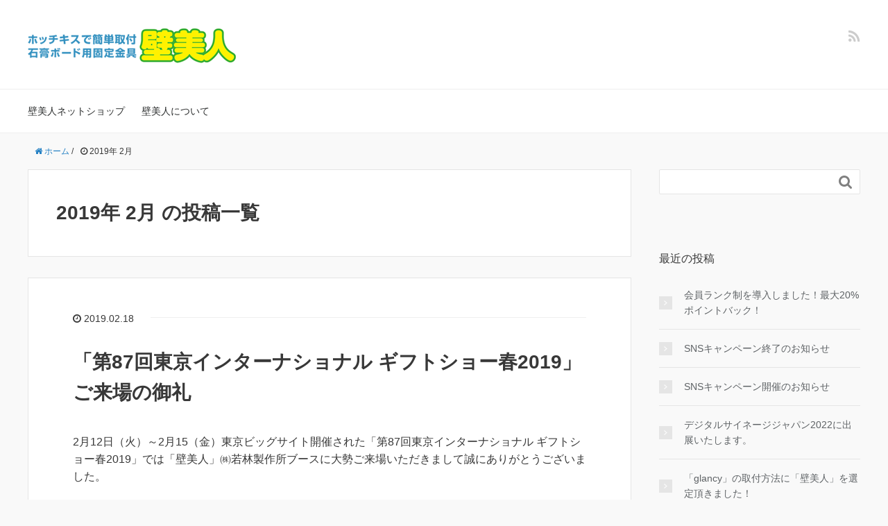

--- FILE ---
content_type: text/html; charset=UTF-8
request_url: https://www.kabebijin.jp/blog/2019/02/
body_size: 9728
content:
<!DOCTYPE HTML>
<html lang="ja">
<head prefix="og: http://ogp.me/ns# fb: http://ogp.me/ns/fb# article: http://ogp.me/ns/article#">
	<meta charset="UTF-8">
	
	<meta name="viewport" content="width=device-width,initial-scale=1.0">
	<!--[if lt IE 9]>
    <script src="http://html5shiv.googlecode.com/svn/trunk/html5.js"></script>
  <![endif]-->


		<!-- All in One SEO 4.4.2 - aioseo.com -->
		<title>2月, 2019 | 壁掛けフック「壁美人」情報サイト</title>
		<meta name="robots" content="noindex, max-snippet:-1, max-image-preview:large, max-video-preview:-1" />
		<link rel="canonical" href="https://www.kabebijin.jp/blog/2019/02/" />
		<meta name="generator" content="All in One SEO (AIOSEO) 4.4.2" />
		<script type="application/ld+json" class="aioseo-schema">
			{"@context":"https:\/\/schema.org","@graph":[{"@type":"BreadcrumbList","@id":"https:\/\/www.kabebijin.jp\/blog\/2019\/02\/#breadcrumblist","itemListElement":[{"@type":"ListItem","@id":"https:\/\/www.kabebijin.jp\/blog\/#listItem","position":1,"item":{"@type":"WebPage","@id":"https:\/\/www.kabebijin.jp\/blog\/","name":"\u30db\u30fc\u30e0","description":"\u58c1\u7f8e\u4eba\u306f\u30db\u30c3\u30c1\u30ad\u30b9\u3060\u3051\u3067\u58c1\u306b\u68da\u3084\u30c6\u30ec\u30d3\u3092\u6b62\u3081\u308b\u3053\u3068\u304c\u3067\u304d\u308b\u4fbf\u5229\u30b0\u30c3\u30ba\u3067\u3059\u3002","url":"https:\/\/www.kabebijin.jp\/blog\/"},"nextItem":"https:\/\/www.kabebijin.jp\/blog\/2019\/#listItem"},{"@type":"ListItem","@id":"https:\/\/www.kabebijin.jp\/blog\/2019\/#listItem","position":2,"item":{"@type":"WebPage","@id":"https:\/\/www.kabebijin.jp\/blog\/2019\/","name":"2019","url":"https:\/\/www.kabebijin.jp\/blog\/2019\/"},"nextItem":"https:\/\/www.kabebijin.jp\/blog\/2019\/02\/#listItem","previousItem":"https:\/\/www.kabebijin.jp\/blog\/#listItem"},{"@type":"ListItem","@id":"https:\/\/www.kabebijin.jp\/blog\/2019\/02\/#listItem","position":3,"item":{"@type":"WebPage","@id":"https:\/\/www.kabebijin.jp\/blog\/2019\/02\/","name":"2\u6708, 2019","url":"https:\/\/www.kabebijin.jp\/blog\/2019\/02\/"},"previousItem":"https:\/\/www.kabebijin.jp\/blog\/2019\/#listItem"}]},{"@type":"CollectionPage","@id":"https:\/\/www.kabebijin.jp\/blog\/2019\/02\/#collectionpage","url":"https:\/\/www.kabebijin.jp\/blog\/2019\/02\/","name":"2\u6708, 2019 | \u58c1\u639b\u3051\u30d5\u30c3\u30af\u300c\u58c1\u7f8e\u4eba\u300d\u60c5\u5831\u30b5\u30a4\u30c8","inLanguage":"ja","isPartOf":{"@id":"https:\/\/www.kabebijin.jp\/blog\/#website"},"breadcrumb":{"@id":"https:\/\/www.kabebijin.jp\/blog\/2019\/02\/#breadcrumblist"}},{"@type":"Organization","@id":"https:\/\/www.kabebijin.jp\/blog\/#organization","name":"\u58c1\u639b\u3051\u30d5\u30c3\u30af\u300c\u58c1\u7f8e\u4eba\u300d\u60c5\u5831\u30b5\u30a4\u30c8","url":"https:\/\/www.kabebijin.jp\/blog\/"},{"@type":"WebSite","@id":"https:\/\/www.kabebijin.jp\/blog\/#website","url":"https:\/\/www.kabebijin.jp\/blog\/","name":"\u58c1\u639b\u3051\u30d5\u30c3\u30af\u300c\u58c1\u7f8e\u4eba\u300d\u60c5\u5831\u30b5\u30a4\u30c8","description":"\u58c1\u7f8e\u4eba\u306f\u30db\u30c3\u30c1\u30ad\u30b9\u3060\u3051\u3067\u58c1\u306b\u68da\u3084\u30c6\u30ec\u30d3\u3092\u6b62\u3081\u308b\u3053\u3068\u304c\u3067\u304d\u308b\u4fbf\u5229\u30b0\u30c3\u30ba\u3067\u3059\u3002","inLanguage":"ja","publisher":{"@id":"https:\/\/www.kabebijin.jp\/blog\/#organization"}}]}
		</script>
		<!-- All in One SEO -->

<meta name="keywords" content="" />
<meta name="description" content="" />
<meta name="robots" content="index" />
<meta property="og:title" content="2019年 2月 の投稿一覧" />
<meta property="og:type" content="" />
<meta property="og:description" content="" />
<meta property="og:url" content="https://www.kabebijin.jp/blog/2019/02/" />
<meta property="og:image" content="" />
<meta property="og:locale" content="ja_JP" />
<meta property="og:site_name" content="壁掛けフック「壁美人」情報サイト" />
<link href="https://plus.google.com/" rel="publisher" />
<script type="text/javascript">
window._wpemojiSettings = {"baseUrl":"https:\/\/s.w.org\/images\/core\/emoji\/14.0.0\/72x72\/","ext":".png","svgUrl":"https:\/\/s.w.org\/images\/core\/emoji\/14.0.0\/svg\/","svgExt":".svg","source":{"concatemoji":"https:\/\/blog.kabebijin.jp\/wp-includes\/js\/wp-emoji-release.min.js?ver=383bb41476311907e7e95e950c8e8577"}};
/*! This file is auto-generated */
!function(e,a,t){var n,r,o,i=a.createElement("canvas"),p=i.getContext&&i.getContext("2d");function s(e,t){p.clearRect(0,0,i.width,i.height),p.fillText(e,0,0);e=i.toDataURL();return p.clearRect(0,0,i.width,i.height),p.fillText(t,0,0),e===i.toDataURL()}function c(e){var t=a.createElement("script");t.src=e,t.defer=t.type="text/javascript",a.getElementsByTagName("head")[0].appendChild(t)}for(o=Array("flag","emoji"),t.supports={everything:!0,everythingExceptFlag:!0},r=0;r<o.length;r++)t.supports[o[r]]=function(e){if(p&&p.fillText)switch(p.textBaseline="top",p.font="600 32px Arial",e){case"flag":return s("\ud83c\udff3\ufe0f\u200d\u26a7\ufe0f","\ud83c\udff3\ufe0f\u200b\u26a7\ufe0f")?!1:!s("\ud83c\uddfa\ud83c\uddf3","\ud83c\uddfa\u200b\ud83c\uddf3")&&!s("\ud83c\udff4\udb40\udc67\udb40\udc62\udb40\udc65\udb40\udc6e\udb40\udc67\udb40\udc7f","\ud83c\udff4\u200b\udb40\udc67\u200b\udb40\udc62\u200b\udb40\udc65\u200b\udb40\udc6e\u200b\udb40\udc67\u200b\udb40\udc7f");case"emoji":return!s("\ud83e\udef1\ud83c\udffb\u200d\ud83e\udef2\ud83c\udfff","\ud83e\udef1\ud83c\udffb\u200b\ud83e\udef2\ud83c\udfff")}return!1}(o[r]),t.supports.everything=t.supports.everything&&t.supports[o[r]],"flag"!==o[r]&&(t.supports.everythingExceptFlag=t.supports.everythingExceptFlag&&t.supports[o[r]]);t.supports.everythingExceptFlag=t.supports.everythingExceptFlag&&!t.supports.flag,t.DOMReady=!1,t.readyCallback=function(){t.DOMReady=!0},t.supports.everything||(n=function(){t.readyCallback()},a.addEventListener?(a.addEventListener("DOMContentLoaded",n,!1),e.addEventListener("load",n,!1)):(e.attachEvent("onload",n),a.attachEvent("onreadystatechange",function(){"complete"===a.readyState&&t.readyCallback()})),(e=t.source||{}).concatemoji?c(e.concatemoji):e.wpemoji&&e.twemoji&&(c(e.twemoji),c(e.wpemoji)))}(window,document,window._wpemojiSettings);
</script>
<style type="text/css">
img.wp-smiley,
img.emoji {
	display: inline !important;
	border: none !important;
	box-shadow: none !important;
	height: 1em !important;
	width: 1em !important;
	margin: 0 0.07em !important;
	vertical-align: -0.1em !important;
	background: none !important;
	padding: 0 !important;
}
</style>
	<link rel='stylesheet' id='base-css-css' href='https://blog.kabebijin.jp/wp-content/themes/xeory_base/base.css?ver=383bb41476311907e7e95e950c8e8577' type='text/css' media='all' />
<link rel='stylesheet' id='font-awesome-css' href='https://blog.kabebijin.jp/wp-content/themes/xeory_base/lib/fonts/font-awesome-4.5.0/css/font-awesome.min.css?ver=383bb41476311907e7e95e950c8e8577' type='text/css' media='all' />
<link rel='stylesheet' id='wp-block-library-css' href='https://blog.kabebijin.jp/wp-includes/css/dist/block-library/style.min.css?ver=383bb41476311907e7e95e950c8e8577' type='text/css' media='all' />
<link rel='stylesheet' id='classic-theme-styles-css' href='https://blog.kabebijin.jp/wp-includes/css/classic-themes.min.css?ver=383bb41476311907e7e95e950c8e8577' type='text/css' media='all' />
<style id='global-styles-inline-css' type='text/css'>
body{--wp--preset--color--black: #000000;--wp--preset--color--cyan-bluish-gray: #abb8c3;--wp--preset--color--white: #ffffff;--wp--preset--color--pale-pink: #f78da7;--wp--preset--color--vivid-red: #cf2e2e;--wp--preset--color--luminous-vivid-orange: #ff6900;--wp--preset--color--luminous-vivid-amber: #fcb900;--wp--preset--color--light-green-cyan: #7bdcb5;--wp--preset--color--vivid-green-cyan: #00d084;--wp--preset--color--pale-cyan-blue: #8ed1fc;--wp--preset--color--vivid-cyan-blue: #0693e3;--wp--preset--color--vivid-purple: #9b51e0;--wp--preset--gradient--vivid-cyan-blue-to-vivid-purple: linear-gradient(135deg,rgba(6,147,227,1) 0%,rgb(155,81,224) 100%);--wp--preset--gradient--light-green-cyan-to-vivid-green-cyan: linear-gradient(135deg,rgb(122,220,180) 0%,rgb(0,208,130) 100%);--wp--preset--gradient--luminous-vivid-amber-to-luminous-vivid-orange: linear-gradient(135deg,rgba(252,185,0,1) 0%,rgba(255,105,0,1) 100%);--wp--preset--gradient--luminous-vivid-orange-to-vivid-red: linear-gradient(135deg,rgba(255,105,0,1) 0%,rgb(207,46,46) 100%);--wp--preset--gradient--very-light-gray-to-cyan-bluish-gray: linear-gradient(135deg,rgb(238,238,238) 0%,rgb(169,184,195) 100%);--wp--preset--gradient--cool-to-warm-spectrum: linear-gradient(135deg,rgb(74,234,220) 0%,rgb(151,120,209) 20%,rgb(207,42,186) 40%,rgb(238,44,130) 60%,rgb(251,105,98) 80%,rgb(254,248,76) 100%);--wp--preset--gradient--blush-light-purple: linear-gradient(135deg,rgb(255,206,236) 0%,rgb(152,150,240) 100%);--wp--preset--gradient--blush-bordeaux: linear-gradient(135deg,rgb(254,205,165) 0%,rgb(254,45,45) 50%,rgb(107,0,62) 100%);--wp--preset--gradient--luminous-dusk: linear-gradient(135deg,rgb(255,203,112) 0%,rgb(199,81,192) 50%,rgb(65,88,208) 100%);--wp--preset--gradient--pale-ocean: linear-gradient(135deg,rgb(255,245,203) 0%,rgb(182,227,212) 50%,rgb(51,167,181) 100%);--wp--preset--gradient--electric-grass: linear-gradient(135deg,rgb(202,248,128) 0%,rgb(113,206,126) 100%);--wp--preset--gradient--midnight: linear-gradient(135deg,rgb(2,3,129) 0%,rgb(40,116,252) 100%);--wp--preset--duotone--dark-grayscale: url('#wp-duotone-dark-grayscale');--wp--preset--duotone--grayscale: url('#wp-duotone-grayscale');--wp--preset--duotone--purple-yellow: url('#wp-duotone-purple-yellow');--wp--preset--duotone--blue-red: url('#wp-duotone-blue-red');--wp--preset--duotone--midnight: url('#wp-duotone-midnight');--wp--preset--duotone--magenta-yellow: url('#wp-duotone-magenta-yellow');--wp--preset--duotone--purple-green: url('#wp-duotone-purple-green');--wp--preset--duotone--blue-orange: url('#wp-duotone-blue-orange');--wp--preset--font-size--small: 13px;--wp--preset--font-size--medium: 20px;--wp--preset--font-size--large: 36px;--wp--preset--font-size--x-large: 42px;--wp--preset--spacing--20: 0.44rem;--wp--preset--spacing--30: 0.67rem;--wp--preset--spacing--40: 1rem;--wp--preset--spacing--50: 1.5rem;--wp--preset--spacing--60: 2.25rem;--wp--preset--spacing--70: 3.38rem;--wp--preset--spacing--80: 5.06rem;--wp--preset--shadow--natural: 6px 6px 9px rgba(0, 0, 0, 0.2);--wp--preset--shadow--deep: 12px 12px 50px rgba(0, 0, 0, 0.4);--wp--preset--shadow--sharp: 6px 6px 0px rgba(0, 0, 0, 0.2);--wp--preset--shadow--outlined: 6px 6px 0px -3px rgba(255, 255, 255, 1), 6px 6px rgba(0, 0, 0, 1);--wp--preset--shadow--crisp: 6px 6px 0px rgba(0, 0, 0, 1);}:where(.is-layout-flex){gap: 0.5em;}body .is-layout-flow > .alignleft{float: left;margin-inline-start: 0;margin-inline-end: 2em;}body .is-layout-flow > .alignright{float: right;margin-inline-start: 2em;margin-inline-end: 0;}body .is-layout-flow > .aligncenter{margin-left: auto !important;margin-right: auto !important;}body .is-layout-constrained > .alignleft{float: left;margin-inline-start: 0;margin-inline-end: 2em;}body .is-layout-constrained > .alignright{float: right;margin-inline-start: 2em;margin-inline-end: 0;}body .is-layout-constrained > .aligncenter{margin-left: auto !important;margin-right: auto !important;}body .is-layout-constrained > :where(:not(.alignleft):not(.alignright):not(.alignfull)){max-width: var(--wp--style--global--content-size);margin-left: auto !important;margin-right: auto !important;}body .is-layout-constrained > .alignwide{max-width: var(--wp--style--global--wide-size);}body .is-layout-flex{display: flex;}body .is-layout-flex{flex-wrap: wrap;align-items: center;}body .is-layout-flex > *{margin: 0;}:where(.wp-block-columns.is-layout-flex){gap: 2em;}.has-black-color{color: var(--wp--preset--color--black) !important;}.has-cyan-bluish-gray-color{color: var(--wp--preset--color--cyan-bluish-gray) !important;}.has-white-color{color: var(--wp--preset--color--white) !important;}.has-pale-pink-color{color: var(--wp--preset--color--pale-pink) !important;}.has-vivid-red-color{color: var(--wp--preset--color--vivid-red) !important;}.has-luminous-vivid-orange-color{color: var(--wp--preset--color--luminous-vivid-orange) !important;}.has-luminous-vivid-amber-color{color: var(--wp--preset--color--luminous-vivid-amber) !important;}.has-light-green-cyan-color{color: var(--wp--preset--color--light-green-cyan) !important;}.has-vivid-green-cyan-color{color: var(--wp--preset--color--vivid-green-cyan) !important;}.has-pale-cyan-blue-color{color: var(--wp--preset--color--pale-cyan-blue) !important;}.has-vivid-cyan-blue-color{color: var(--wp--preset--color--vivid-cyan-blue) !important;}.has-vivid-purple-color{color: var(--wp--preset--color--vivid-purple) !important;}.has-black-background-color{background-color: var(--wp--preset--color--black) !important;}.has-cyan-bluish-gray-background-color{background-color: var(--wp--preset--color--cyan-bluish-gray) !important;}.has-white-background-color{background-color: var(--wp--preset--color--white) !important;}.has-pale-pink-background-color{background-color: var(--wp--preset--color--pale-pink) !important;}.has-vivid-red-background-color{background-color: var(--wp--preset--color--vivid-red) !important;}.has-luminous-vivid-orange-background-color{background-color: var(--wp--preset--color--luminous-vivid-orange) !important;}.has-luminous-vivid-amber-background-color{background-color: var(--wp--preset--color--luminous-vivid-amber) !important;}.has-light-green-cyan-background-color{background-color: var(--wp--preset--color--light-green-cyan) !important;}.has-vivid-green-cyan-background-color{background-color: var(--wp--preset--color--vivid-green-cyan) !important;}.has-pale-cyan-blue-background-color{background-color: var(--wp--preset--color--pale-cyan-blue) !important;}.has-vivid-cyan-blue-background-color{background-color: var(--wp--preset--color--vivid-cyan-blue) !important;}.has-vivid-purple-background-color{background-color: var(--wp--preset--color--vivid-purple) !important;}.has-black-border-color{border-color: var(--wp--preset--color--black) !important;}.has-cyan-bluish-gray-border-color{border-color: var(--wp--preset--color--cyan-bluish-gray) !important;}.has-white-border-color{border-color: var(--wp--preset--color--white) !important;}.has-pale-pink-border-color{border-color: var(--wp--preset--color--pale-pink) !important;}.has-vivid-red-border-color{border-color: var(--wp--preset--color--vivid-red) !important;}.has-luminous-vivid-orange-border-color{border-color: var(--wp--preset--color--luminous-vivid-orange) !important;}.has-luminous-vivid-amber-border-color{border-color: var(--wp--preset--color--luminous-vivid-amber) !important;}.has-light-green-cyan-border-color{border-color: var(--wp--preset--color--light-green-cyan) !important;}.has-vivid-green-cyan-border-color{border-color: var(--wp--preset--color--vivid-green-cyan) !important;}.has-pale-cyan-blue-border-color{border-color: var(--wp--preset--color--pale-cyan-blue) !important;}.has-vivid-cyan-blue-border-color{border-color: var(--wp--preset--color--vivid-cyan-blue) !important;}.has-vivid-purple-border-color{border-color: var(--wp--preset--color--vivid-purple) !important;}.has-vivid-cyan-blue-to-vivid-purple-gradient-background{background: var(--wp--preset--gradient--vivid-cyan-blue-to-vivid-purple) !important;}.has-light-green-cyan-to-vivid-green-cyan-gradient-background{background: var(--wp--preset--gradient--light-green-cyan-to-vivid-green-cyan) !important;}.has-luminous-vivid-amber-to-luminous-vivid-orange-gradient-background{background: var(--wp--preset--gradient--luminous-vivid-amber-to-luminous-vivid-orange) !important;}.has-luminous-vivid-orange-to-vivid-red-gradient-background{background: var(--wp--preset--gradient--luminous-vivid-orange-to-vivid-red) !important;}.has-very-light-gray-to-cyan-bluish-gray-gradient-background{background: var(--wp--preset--gradient--very-light-gray-to-cyan-bluish-gray) !important;}.has-cool-to-warm-spectrum-gradient-background{background: var(--wp--preset--gradient--cool-to-warm-spectrum) !important;}.has-blush-light-purple-gradient-background{background: var(--wp--preset--gradient--blush-light-purple) !important;}.has-blush-bordeaux-gradient-background{background: var(--wp--preset--gradient--blush-bordeaux) !important;}.has-luminous-dusk-gradient-background{background: var(--wp--preset--gradient--luminous-dusk) !important;}.has-pale-ocean-gradient-background{background: var(--wp--preset--gradient--pale-ocean) !important;}.has-electric-grass-gradient-background{background: var(--wp--preset--gradient--electric-grass) !important;}.has-midnight-gradient-background{background: var(--wp--preset--gradient--midnight) !important;}.has-small-font-size{font-size: var(--wp--preset--font-size--small) !important;}.has-medium-font-size{font-size: var(--wp--preset--font-size--medium) !important;}.has-large-font-size{font-size: var(--wp--preset--font-size--large) !important;}.has-x-large-font-size{font-size: var(--wp--preset--font-size--x-large) !important;}
.wp-block-navigation a:where(:not(.wp-element-button)){color: inherit;}
:where(.wp-block-columns.is-layout-flex){gap: 2em;}
.wp-block-pullquote{font-size: 1.5em;line-height: 1.6;}
</style>
<link rel='stylesheet' id='parent-style-css' href='https://blog.kabebijin.jp/wp-content/themes/xeory_base/style.css?ver=383bb41476311907e7e95e950c8e8577' type='text/css' media='all' />
<link rel='stylesheet' id='main-css-css' href='https://blog.kabebijin.jp/wp-content/themes/xeory_base_child/style.css?ver=23062354603' type='text/css' media='all' />
<script type='text/javascript' src='https://blog.kabebijin.jp/wp-includes/js/jquery/jquery.min.js?ver=3.6.4' id='jquery-core-js'></script>
<script type='text/javascript' src='https://blog.kabebijin.jp/wp-includes/js/jquery/jquery-migrate.min.js?ver=3.4.0' id='jquery-migrate-js'></script>
<link rel="https://api.w.org/" href="https://www.kabebijin.jp/blog/wp-json/" /><link rel="EditURI" type="application/rsd+xml" title="RSD" href="https://blog.kabebijin.jp/xmlrpc.php?rsd" />
<link rel="wlwmanifest" type="application/wlwmanifest+xml" href="https://blog.kabebijin.jp/wp-includes/wlwmanifest.xml" />

<style type="text/css">.recentcomments a{display:inline !important;padding:0 !important;margin:0 !important;}</style>	<style type="text/css" id="xeory_base-header-css">
	
	
	</style>
	<link rel="icon" href="https://blog.kabebijin.jp/wp-content/uploads/2023/06/cropped-channels4_profile-32x32.jpg" sizes="32x32" />
<link rel="icon" href="https://blog.kabebijin.jp/wp-content/uploads/2023/06/cropped-channels4_profile-192x192.jpg" sizes="192x192" />
<link rel="apple-touch-icon" href="https://blog.kabebijin.jp/wp-content/uploads/2023/06/cropped-channels4_profile-180x180.jpg" />
<meta name="msapplication-TileImage" content="https://blog.kabebijin.jp/wp-content/uploads/2023/06/cropped-channels4_profile-270x270.jpg" />

<!-- Google tag (gtag.js) -->
<script async src="https://www.googletagmanager.com/gtag/js?id=G-KEJ4XPMD2F"></script>
<script>
  window.dataLayer = window.dataLayer || [];
  function gtag(){dataLayer.push(arguments);}
  gtag('js', new Date());

  gtag('config', 'G-KEJ4XPMD2F');
</script>
</head>

<body id="top" class="archive date left-content default" itemschope="itemscope" itemtype="http://schema.org/WebPage">

  <div id="fb-root"></div>
<script>(function(d, s, id) {
  var js, fjs = d.getElementsByTagName(s)[0];
  if (d.getElementById(id)) return;
  js = d.createElement(s); js.id = id;
  js.src = "//connect.facebook.net/ja_JP/sdk.js#xfbml=1&version=v2.8&appId=";
  fjs.parentNode.insertBefore(js, fjs);
}(document, 'script', 'facebook-jssdk'));</script>


<header id="header" role="banner" itemscope="itemscope" itemtype="http://schema.org/WPHeader">
  <div class="wrap">
          <p id="logo" itemprop="headline">
        <a href="https://www.kabebijin.jp/"><img src="https://blog.kabebijin.jp/wp-content/uploads/2018/05/logo-300x60.png" alt="壁掛けフック「壁美人」情報サイト" /></a>
      </p>

  <div id="header-sns" class="sp-hide"><ul><li class="feedly_icon"><a target="_blank" href="https://feedly.com/i/subscription/feed/https%3A%2F%2Fwww.kabebijin.jp%2Fblog%2Ffeed%2F"><i class="fa fa-rss"></i></a></li></ul></div>
        <div id="header-menu-tog"> <a href="#"><i class="fa fa-align-justify"></i></a></div>
  </div>
</header>

<!-- start global nav  -->
<!---->
<nav id="gnav" role="navigation" itemscope="itemscope" itemtype="http://scheme.org/SiteNavigationElement">
  <div class="wrap">
  <div id="gnav-container" class="gnav-container"><ul id="gnav-ul" class="clearfix"><li id="menu-item-5" class="menu-item menu-item-type-custom menu-item-object-custom menu-item-5"><a href="https://www.kabebijin.jp/">壁美人ネットショップ</a></li>
<li id="menu-item-9" class="menu-item menu-item-type-post_type menu-item-object-page menu-item-9 about"><a href="https://www.kabebijin.jp/blog/about/">壁美人について</a></li>
</ul></div>    </div>
</nav>


<div id="content">

<div class="wrap">
    <ol class="breadcrumb clearfix" itemscope itemtype="https://schema.org/BreadcrumbList" ><li itemscope itemtype="https://schema.org/ListItem" itemprop="itemListElement"><a itemprop="item" href="https://www.kabebijin.jp/blog"><i class="fa fa-home"></i> <span itemprop="name">ホーム</span></a><meta itemprop="position" content="1"> / </li><li itemscope itemtype="https://schema.org/ListItem" itemprop="itemListElement"><i class="fa fa-clock-o"></i> <span itemprop="name">2019年 2月 </span><meta itemprop="position" content="2"></li></ol>
  <div id="main" class="col-md-8">

    <div class="main-inner">

    <section class="cat-content">
      <header class="cat-header">
        <h1 class="post-title">2019年 2月 の投稿一覧</h1>
      </header>
      
    </section>

    <div class="post-loop-wrap">
    
<article id="post-458" class="post-458 post type-post status-publish format-standard hentry category-news firstpost" >

      <header class="post-header">
        <ul class="post-meta list-inline">
          <li class="date updated"><i class="fa fa-clock-o"></i> 2019.02.18</li>
        </ul>
        <h2 class="post-title"><a href="https://www.kabebijin.jp/blog/%e3%80%8c%e7%ac%ac87%e5%9b%9e%e6%9d%b1%e4%ba%ac%e3%82%a4%e3%83%b3%e3%82%bf%e3%83%bc%e3%83%8a%e3%82%b7%e3%83%a7%e3%83%8a%e3%83%ab-%e3%82%ae%e3%83%95%e3%83%88%e3%82%b7%e3%83%a7%e3%83%bc%e6%98%a52019-2/">「第87回東京インターナショナル ギフトショー春2019」ご来場の御礼</a></h2>
      </header>

      <section class="post-content">

        
        <p>2月12日（火）～2月15（金）東京ビッグサイト開催された「第87回東京インターナショナル ギフトショー春2019」では「壁美人」㈱若林製作所ブースに大勢ご来場いただきまして誠にありがとうございました。</p>
<p>集中した際に十分な対応ができなかったお客様につきましてはこの場をお借りしてお詫び申し上げます。</p>
<p><a href="https://www.giftshow.co.jp/tigs/87tigs/index.htm" target="_blank" rel="noopener"><img decoding="async" class="alignright wp-image-455 size-full" src="https://blog.kabebijin.jp/wp-content/uploads/2019/02/87th_gift_show.jpg" alt="第87回東京インターナショナル ギフトショー春2019" width="221" height="80" /></a>引き続きホッチキスで簡単取り付け「壁美人」をよろしくお願いいたします。</p>
<div style="clera: both;"></div>
<p><a href="https://blog.kabebijin.jp/wp-content/uploads/2019/02/87th_gift_show_01.jpg" target="_blank" rel="noopener"><img decoding="async" loading="lazy" class="aligncenter wp-image-459 size-full" src="https://blog.kabebijin.jp/wp-content/uploads/2019/02/87th_gift_show_01.jpg" alt="第87回東京インターナショナル ギフトショー春2019" width="1706" height="960" srcset="https://blog.kabebijin.jp/wp-content/uploads/2019/02/87th_gift_show_01.jpg 1706w, https://blog.kabebijin.jp/wp-content/uploads/2019/02/87th_gift_show_01-300x169.jpg 300w, https://blog.kabebijin.jp/wp-content/uploads/2019/02/87th_gift_show_01-768x432.jpg 768w, https://blog.kabebijin.jp/wp-content/uploads/2019/02/87th_gift_show_01-1024x576.jpg 1024w, https://blog.kabebijin.jp/wp-content/uploads/2019/02/87th_gift_show_01-304x171.jpg 304w, https://blog.kabebijin.jp/wp-content/uploads/2019/02/87th_gift_show_01-282x159.jpg 282w" sizes="(max-width: 1706px) 100vw, 1706px" /></a></p>
<p><a href="https://blog.kabebijin.jp/wp-content/uploads/2019/02/87th_gift_show_02.jpg" target="_blank" rel="noopener"><img decoding="async" loading="lazy" class="aligncenter wp-image-460 size-full" src="https://blog.kabebijin.jp/wp-content/uploads/2019/02/87th_gift_show_02.jpg" alt="第87回東京インターナショナル ギフトショー春2019" width="4032" height="3024" srcset="https://blog.kabebijin.jp/wp-content/uploads/2019/02/87th_gift_show_02.jpg 4032w, https://blog.kabebijin.jp/wp-content/uploads/2019/02/87th_gift_show_02-300x225.jpg 300w, https://blog.kabebijin.jp/wp-content/uploads/2019/02/87th_gift_show_02-768x576.jpg 768w, https://blog.kabebijin.jp/wp-content/uploads/2019/02/87th_gift_show_02-1024x768.jpg 1024w, https://blog.kabebijin.jp/wp-content/uploads/2019/02/87th_gift_show_02-285x214.jpg 285w, https://blog.kabebijin.jp/wp-content/uploads/2019/02/87th_gift_show_02-282x212.jpg 282w" sizes="(max-width: 4032px) 100vw, 4032px" /></a></p>
<p><a href="https://blog.kabebijin.jp/wp-content/uploads/2019/02/87th_gift_show_03.jpg" target="_blank" rel="noopener"><img decoding="async" loading="lazy" class="aligncenter wp-image-461 size-full" src="https://blog.kabebijin.jp/wp-content/uploads/2019/02/87th_gift_show_03.jpg" alt="第87回東京インターナショナル ギフトショー春2019" width="1706" height="960" srcset="https://blog.kabebijin.jp/wp-content/uploads/2019/02/87th_gift_show_03.jpg 1706w, https://blog.kabebijin.jp/wp-content/uploads/2019/02/87th_gift_show_03-300x169.jpg 300w, https://blog.kabebijin.jp/wp-content/uploads/2019/02/87th_gift_show_03-768x432.jpg 768w, https://blog.kabebijin.jp/wp-content/uploads/2019/02/87th_gift_show_03-1024x576.jpg 1024w, https://blog.kabebijin.jp/wp-content/uploads/2019/02/87th_gift_show_03-304x171.jpg 304w, https://blog.kabebijin.jp/wp-content/uploads/2019/02/87th_gift_show_03-282x159.jpg 282w" sizes="(max-width: 1706px) 100vw, 1706px" /></a></p>

      </section>

    </article>
    
<article id="post-466" class="post-466 post type-post status-publish format-standard hentry category-news" >

      <header class="post-header">
        <ul class="post-meta list-inline">
          <li class="date updated"><i class="fa fa-clock-o"></i> 2019.02.18</li>
        </ul>
        <h2 class="post-title"><a href="https://www.kabebijin.jp/blog/beckon/">ベックオン様に壁美人BIKEMANをご紹介いただきました！</a></h2>
      </header>

      <section class="post-content">

        
        <p>壁美人BIKEMAN大変ご好評いただいております。</p>
<p>いち早く販売をいただいた大阪市中央区本町にスポーツサイクルショップ「ベックオン」の店舗をお持ちの「WORLD CYCLE」様より、</p>
<p>サイクルスポーツ→<a href="https://www.cyclesports.jp/depot/detail/109883" rel="noopener" target="_blank">https://www.cyclesports.jp/depot/detail/109883</a></p>
<p>バイシクルクラブ→<a href="http://www.bicycleclub.jp/product-37709/" rel="noopener" target="_blank">http://www.bicycleclub.jp/product-37709/</a>　</p>
<p>にてご紹介をいただきました。お陰様で大きな反響をいただいております。ありがとうございます&#x1f6b5;</p>
<p>現在弊社直販で白は品切れとなりました。現在の納期は3月中旬～末日となっております。黒は若干在庫がございますが残り少ないです。</p>
<p>お早めにお願いします。</p>
<p>ベックオンHPはこちら ☞ <a href="http://www.beckon.jp/" rel="noopener" target="_blank"><img decoding="async" loading="lazy" src="https://blog.kabebijin.jp/wp-content/uploads/2019/02/logo.jpg" alt="" width="200" height="86" class="alignnone size-full wp-image-468" /></a></p>
<p>WORLD CYCLE HPはこちら ☞<a href="http://www.worldcycle.co.jp/" rel="noopener" target="_blank"><img decoding="async" loading="lazy" src="https://blog.kabebijin.jp/wp-content/uploads/2019/02/top_logo.gif" alt="" width="123" height="45" class="alignnone size-full wp-image-469" /></a></p>

      </section>

    </article>
    
<article id="post-449" class="post-449 post type-post status-publish format-standard hentry category-news" >

      <header class="post-header">
        <ul class="post-meta list-inline">
          <li class="date updated"><i class="fa fa-clock-o"></i> 2019.02.14</li>
        </ul>
        <h2 class="post-title"><a href="https://www.kabebijin.jp/blog/%e3%80%8c%e7%ac%ac87%e5%9b%9e%e6%9d%b1%e4%ba%ac%e3%82%a4%e3%83%b3%e3%82%bf%e3%83%bc%e3%83%8a%e3%82%b7%e3%83%a7%e3%83%8a%e3%83%ab-%e3%82%ae%e3%83%95%e3%83%88%e3%82%b7%e3%83%a7%e3%83%bc%e6%98%a52019/">「第87回東京インターナショナル ギフトショー春2019」出展中</a></h2>
      </header>

      <section class="post-content">

        
        <p>2月12日（火）より東京ビッグサイトにて開催中の「第87回東京インターナショナル ギフトショー春2019」では「壁美人」㈱若林製作所 <strong>ブースNO.東5-T44-41</strong> に大勢ご来場いただいております。<br />
誠にありがとうございます。</p>
<p>集中した際に十分な対応ができなかったお客様につきましてはこの場をお借りしてお詫び申し上げます。</p>
<p><a href="https://www.giftshow.co.jp/tigs/87tigs/index.htm" target="_blank" rel="noopener"><img decoding="async" loading="lazy" class="alignright wp-image-455 size-full" src="https://blog.kabebijin.jp/wp-content/uploads/2019/02/87th_gift_show.jpg" alt="第87回東京インターナショナル ギフトショー春2019" width="221" height="80" /></a>SNSいいね！！のプレゼント&#x1f4e6;企画も大好評です。<br />
本日含め残り2日間皆様からのご来場をお待ちしております。</p>
<p><a href="https://blog.kabebijin.jp/wp-content/uploads/2019/02/20190214-01.jpg" target="_blank" rel="noopener"><img decoding="async" loading="lazy" class="aligncenter wp-image-450 size-full" src="https://blog.kabebijin.jp/wp-content/uploads/2019/02/20190214-01.jpg" alt="第87回東京インターナショナル ギフトショー春2019" width="2016" height="1512" srcset="https://blog.kabebijin.jp/wp-content/uploads/2019/02/20190214-01.jpg 2016w, https://blog.kabebijin.jp/wp-content/uploads/2019/02/20190214-01-300x225.jpg 300w, https://blog.kabebijin.jp/wp-content/uploads/2019/02/20190214-01-768x576.jpg 768w, https://blog.kabebijin.jp/wp-content/uploads/2019/02/20190214-01-1024x768.jpg 1024w, https://blog.kabebijin.jp/wp-content/uploads/2019/02/20190214-01-285x214.jpg 285w, https://blog.kabebijin.jp/wp-content/uploads/2019/02/20190214-01-282x212.jpg 282w" sizes="(max-width: 2016px) 100vw, 2016px" /></a></p>
<p><a href="https://blog.kabebijin.jp/wp-content/uploads/2019/02/20190214-02.jpg" target="_blank" rel="noopener"><img decoding="async" loading="lazy" class="aligncenter wp-image-451 size-full" src="https://blog.kabebijin.jp/wp-content/uploads/2019/02/20190214-02.jpg" alt="第87回東京インターナショナル ギフトショー春2019" width="2016" height="1512" srcset="https://blog.kabebijin.jp/wp-content/uploads/2019/02/20190214-02.jpg 2016w, https://blog.kabebijin.jp/wp-content/uploads/2019/02/20190214-02-300x225.jpg 300w, https://blog.kabebijin.jp/wp-content/uploads/2019/02/20190214-02-768x576.jpg 768w, https://blog.kabebijin.jp/wp-content/uploads/2019/02/20190214-02-1024x768.jpg 1024w, https://blog.kabebijin.jp/wp-content/uploads/2019/02/20190214-02-285x214.jpg 285w, https://blog.kabebijin.jp/wp-content/uploads/2019/02/20190214-02-282x212.jpg 282w" sizes="(max-width: 2016px) 100vw, 2016px" /></a></p>
<p><a href="https://blog.kabebijin.jp/wp-content/uploads/2019/02/20190214-03.jpg" target="_blank" rel="noopener"><img decoding="async" loading="lazy" class="aligncenter wp-image-452 size-full" src="https://blog.kabebijin.jp/wp-content/uploads/2019/02/20190214-03.jpg" alt="第87回東京インターナショナル ギフトショー春2019" width="2016" height="1512" srcset="https://blog.kabebijin.jp/wp-content/uploads/2019/02/20190214-03.jpg 2016w, https://blog.kabebijin.jp/wp-content/uploads/2019/02/20190214-03-300x225.jpg 300w, https://blog.kabebijin.jp/wp-content/uploads/2019/02/20190214-03-768x576.jpg 768w, https://blog.kabebijin.jp/wp-content/uploads/2019/02/20190214-03-1024x768.jpg 1024w, https://blog.kabebijin.jp/wp-content/uploads/2019/02/20190214-03-285x214.jpg 285w, https://blog.kabebijin.jp/wp-content/uploads/2019/02/20190214-03-282x212.jpg 282w" sizes="(max-width: 2016px) 100vw, 2016px" /></a></p>

      </section>

    </article>
            </div><!-- /post-loop-wrap -->
    </div><!-- /main-inner -->
  </div><!-- /main -->

  <div id="side" class="col-md-4" role="complementary" itemscope="itemscope" itemtype="http://schema.org/WPSideBar">
    <div class="side-inner">
      <div class="side-widget-area">
        
      <div id="search-2" class="widget_search side-widget"><div class="side-widget-inner"><form role="search" method="get" id="searchform" action="https://www.kabebijin.jp/blog/" >
  <div>
  <input type="text" value="" name="s" id="s" />
  <button type="submit" id="searchsubmit"></button>
  </div>
  </form></div></div>
		<div id="recent-posts-2" class="widget_recent_entries side-widget"><div class="side-widget-inner">
		<h4 class="side-title"><span class="side-title-inner">最近の投稿</span></h4>
		<ul>
											<li>
					<a href="https://www.kabebijin.jp/blog/post-887/">会員ランク制を導入しました！最大20%ポイントバック！</a>
									</li>
											<li>
					<a href="https://www.kabebijin.jp/blog/post-878/">SNSキャンペーン終了のお知らせ</a>
									</li>
											<li>
					<a href="https://www.kabebijin.jp/blog/post-873/">SNSキャンペーン開催のお知らせ</a>
									</li>
											<li>
					<a href="https://www.kabebijin.jp/blog/%e3%83%87%e3%82%b8%e3%82%bf%e3%83%ab%e3%82%b5%e3%82%a4%e3%83%8d%e3%83%bc%e3%82%b8%e3%82%b8%e3%83%a3%e3%83%91%e3%83%b32022%e3%81%ab%e5%87%ba%e5%b1%95%e3%81%84%e3%81%9f%e3%81%97%e3%81%be%e3%81%99/">デジタルサイネージジャパン2022に出展いたします。</a>
									</li>
											<li>
					<a href="https://www.kabebijin.jp/blog/post-729/">「glancy」の取付方法に「壁美人」を選定頂きました！</a>
									</li>
					</ul>

		</div></div><div id="recent-comments-2" class="widget_recent_comments side-widget"><div class="side-widget-inner"><h4 class="side-title"><span class="side-title-inner">最近のコメント</span></h4><ul id="recentcomments"><li class="recentcomments"><a href="https://www.kabebijin.jp/blog/site-open/#comment-1">サイトオープンいたしました!</a> に <span class="comment-author-link"><a href="https://wordpress.org/" class="url" rel="ugc external nofollow">WordPress コメントの投稿者</a></span> より</li></ul></div></div><div id="archives-2" class="widget_archive side-widget"><div class="side-widget-inner"><h4 class="side-title"><span class="side-title-inner">アーカイブ</span></h4>
			<ul>
					<li><a href='https://www.kabebijin.jp/blog/2023/09/'>2023年9月</a></li>
	<li><a href='https://www.kabebijin.jp/blog/2023/07/'>2023年7月</a></li>
	<li><a href='https://www.kabebijin.jp/blog/2022/06/'>2022年6月</a></li>
	<li><a href='https://www.kabebijin.jp/blog/2022/04/'>2022年4月</a></li>
	<li><a href='https://www.kabebijin.jp/blog/2021/11/'>2021年11月</a></li>
	<li><a href='https://www.kabebijin.jp/blog/2020/09/'>2020年9月</a></li>
	<li><a href='https://www.kabebijin.jp/blog/2020/08/'>2020年8月</a></li>
	<li><a href='https://www.kabebijin.jp/blog/2020/07/'>2020年7月</a></li>
	<li><a href='https://www.kabebijin.jp/blog/2020/05/'>2020年5月</a></li>
	<li><a href='https://www.kabebijin.jp/blog/2020/04/'>2020年4月</a></li>
	<li><a href='https://www.kabebijin.jp/blog/2020/03/'>2020年3月</a></li>
	<li><a href='https://www.kabebijin.jp/blog/2020/02/'>2020年2月</a></li>
	<li><a href='https://www.kabebijin.jp/blog/2019/12/'>2019年12月</a></li>
	<li><a href='https://www.kabebijin.jp/blog/2019/11/'>2019年11月</a></li>
	<li><a href='https://www.kabebijin.jp/blog/2019/09/'>2019年9月</a></li>
	<li><a href='https://www.kabebijin.jp/blog/2019/08/'>2019年8月</a></li>
	<li><a href='https://www.kabebijin.jp/blog/2019/07/'>2019年7月</a></li>
	<li><a href='https://www.kabebijin.jp/blog/2019/05/'>2019年5月</a></li>
	<li><a href='https://www.kabebijin.jp/blog/2019/04/'>2019年4月</a></li>
	<li><a href='https://www.kabebijin.jp/blog/2019/02/' aria-current="page">2019年2月</a></li>
	<li><a href='https://www.kabebijin.jp/blog/2019/01/'>2019年1月</a></li>
	<li><a href='https://www.kabebijin.jp/blog/2018/12/'>2018年12月</a></li>
	<li><a href='https://www.kabebijin.jp/blog/2018/11/'>2018年11月</a></li>
	<li><a href='https://www.kabebijin.jp/blog/2018/09/'>2018年9月</a></li>
	<li><a href='https://www.kabebijin.jp/blog/2018/08/'>2018年8月</a></li>
	<li><a href='https://www.kabebijin.jp/blog/2018/07/'>2018年7月</a></li>
	<li><a href='https://www.kabebijin.jp/blog/2018/05/'>2018年5月</a></li>
	<li><a href='https://www.kabebijin.jp/blog/2018/04/'>2018年4月</a></li>
	<li><a href='https://www.kabebijin.jp/blog/2018/03/'>2018年3月</a></li>
	<li><a href='https://www.kabebijin.jp/blog/2018/02/'>2018年2月</a></li>
	<li><a href='https://www.kabebijin.jp/blog/2018/01/'>2018年1月</a></li>
	<li><a href='https://www.kabebijin.jp/blog/2017/11/'>2017年11月</a></li>
	<li><a href='https://www.kabebijin.jp/blog/2017/08/'>2017年8月</a></li>
	<li><a href='https://www.kabebijin.jp/blog/2017/07/'>2017年7月</a></li>
	<li><a href='https://www.kabebijin.jp/blog/2017/04/'>2017年4月</a></li>
	<li><a href='https://www.kabebijin.jp/blog/2017/02/'>2017年2月</a></li>
	<li><a href='https://www.kabebijin.jp/blog/2017/01/'>2017年1月</a></li>
	<li><a href='https://www.kabebijin.jp/blog/2016/12/'>2016年12月</a></li>
	<li><a href='https://www.kabebijin.jp/blog/2016/11/'>2016年11月</a></li>
	<li><a href='https://www.kabebijin.jp/blog/2016/10/'>2016年10月</a></li>
	<li><a href='https://www.kabebijin.jp/blog/2016/09/'>2016年9月</a></li>
	<li><a href='https://www.kabebijin.jp/blog/2016/08/'>2016年8月</a></li>
	<li><a href='https://www.kabebijin.jp/blog/2016/06/'>2016年6月</a></li>
	<li><a href='https://www.kabebijin.jp/blog/2016/05/'>2016年5月</a></li>
	<li><a href='https://www.kabebijin.jp/blog/2016/04/'>2016年4月</a></li>
	<li><a href='https://www.kabebijin.jp/blog/2016/03/'>2016年3月</a></li>
	<li><a href='https://www.kabebijin.jp/blog/2016/02/'>2016年2月</a></li>
	<li><a href='https://www.kabebijin.jp/blog/2016/01/'>2016年1月</a></li>
	<li><a href='https://www.kabebijin.jp/blog/2015/12/'>2015年12月</a></li>
	<li><a href='https://www.kabebijin.jp/blog/2015/11/'>2015年11月</a></li>
	<li><a href='https://www.kabebijin.jp/blog/2015/10/'>2015年10月</a></li>
	<li><a href='https://www.kabebijin.jp/blog/2015/09/'>2015年9月</a></li>
	<li><a href='https://www.kabebijin.jp/blog/2015/08/'>2015年8月</a></li>
	<li><a href='https://www.kabebijin.jp/blog/2015/05/'>2015年5月</a></li>
	<li><a href='https://www.kabebijin.jp/blog/2015/04/'>2015年4月</a></li>
	<li><a href='https://www.kabebijin.jp/blog/2015/03/'>2015年3月</a></li>
	<li><a href='https://www.kabebijin.jp/blog/2015/02/'>2015年2月</a></li>
	<li><a href='https://www.kabebijin.jp/blog/2014/10/'>2014年10月</a></li>
	<li><a href='https://www.kabebijin.jp/blog/2014/09/'>2014年9月</a></li>
	<li><a href='https://www.kabebijin.jp/blog/2014/08/'>2014年8月</a></li>
	<li><a href='https://www.kabebijin.jp/blog/2014/07/'>2014年7月</a></li>
	<li><a href='https://www.kabebijin.jp/blog/2014/06/'>2014年6月</a></li>
	<li><a href='https://www.kabebijin.jp/blog/2014/05/'>2014年5月</a></li>
	<li><a href='https://www.kabebijin.jp/blog/2014/04/'>2014年4月</a></li>
	<li><a href='https://www.kabebijin.jp/blog/2014/03/'>2014年3月</a></li>
	<li><a href='https://www.kabebijin.jp/blog/2014/02/'>2014年2月</a></li>
	<li><a href='https://www.kabebijin.jp/blog/2014/01/'>2014年1月</a></li>
	<li><a href='https://www.kabebijin.jp/blog/2013/12/'>2013年12月</a></li>
	<li><a href='https://www.kabebijin.jp/blog/2013/10/'>2013年10月</a></li>
	<li><a href='https://www.kabebijin.jp/blog/2013/09/'>2013年9月</a></li>
	<li><a href='https://www.kabebijin.jp/blog/2013/08/'>2013年8月</a></li>
	<li><a href='https://www.kabebijin.jp/blog/2013/07/'>2013年7月</a></li>
	<li><a href='https://www.kabebijin.jp/blog/2013/06/'>2013年6月</a></li>
	<li><a href='https://www.kabebijin.jp/blog/2013/05/'>2013年5月</a></li>
	<li><a href='https://www.kabebijin.jp/blog/2013/04/'>2013年4月</a></li>
	<li><a href='https://www.kabebijin.jp/blog/2013/03/'>2013年3月</a></li>
	<li><a href='https://www.kabebijin.jp/blog/2013/02/'>2013年2月</a></li>
	<li><a href='https://www.kabebijin.jp/blog/2013/01/'>2013年1月</a></li>
	<li><a href='https://www.kabebijin.jp/blog/2012/12/'>2012年12月</a></li>
	<li><a href='https://www.kabebijin.jp/blog/2012/11/'>2012年11月</a></li>
	<li><a href='https://www.kabebijin.jp/blog/2012/10/'>2012年10月</a></li>
	<li><a href='https://www.kabebijin.jp/blog/2012/09/'>2012年9月</a></li>
	<li><a href='https://www.kabebijin.jp/blog/2012/08/'>2012年8月</a></li>
	<li><a href='https://www.kabebijin.jp/blog/2012/05/'>2012年5月</a></li>
	<li><a href='https://www.kabebijin.jp/blog/2012/04/'>2012年4月</a></li>
	<li><a href='https://www.kabebijin.jp/blog/2012/01/'>2012年1月</a></li>
	<li><a href='https://www.kabebijin.jp/blog/2011/08/'>2011年8月</a></li>
	<li><a href='https://www.kabebijin.jp/blog/2011/04/'>2011年4月</a></li>
	<li><a href='https://www.kabebijin.jp/blog/2010/12/'>2010年12月</a></li>
	<li><a href='https://www.kabebijin.jp/blog/2010/11/'>2010年11月</a></li>
	<li><a href='https://www.kabebijin.jp/blog/2010/10/'>2010年10月</a></li>
			</ul>

			</div></div><div id="categories-2" class="widget_categories side-widget"><div class="side-widget-inner"><h4 class="side-title"><span class="side-title-inner">カテゴリー</span></h4>
			<ul>
					<li class="cat-item cat-item-4"><a href="https://www.kabebijin.jp/blog/category/%e5%a3%81%e7%be%8e%e4%ba%ba%e3%81%ab%e9%96%a2%e3%81%99%e3%82%8b%e6%83%85%e5%a0%b1/">壁美人に関する情報</a>
</li>
	<li class="cat-item cat-item-1"><a href="https://www.kabebijin.jp/blog/category/news/">新着情報</a>
</li>
	<li class="cat-item cat-item-3"><a href="https://www.kabebijin.jp/blog/category/update/">更新情報</a>
</li>
			</ul>

			</div></div>      </div><!-- //side-widget-area -->
      
    </div>
  </div><!-- /side -->
  
</div><!-- /wrap -->

</div><!-- /content -->

<footer id="footer">
  <div class="footer-02">
    <div class="wrap">
      <p class="footer-copy">
        © Copyright 2025 壁掛けフック「壁美人」情報サイト. All rights reserved.
      </p>
    </div><!-- /wrap -->
  </div><!-- /footer-02 -->
  </footer>
<a href="#" class="pagetop"><span><i class="fa fa-angle-up"></i></span></a>
  <script src="https://apis.google.com/js/platform.js" async defer>
    {lang: 'ja'}
  </script><script type='text/javascript' src='https://blog.kabebijin.jp/wp-content/themes/xeory_base/lib/js/jquery.pagetop.js?ver=383bb41476311907e7e95e950c8e8577' id='pagetop-js'></script>
<script type='text/javascript' src='https://blog.kabebijin.jp/wp-content/themes/xeory_base/lib/js/jquery.table-scroll.js?ver=383bb41476311907e7e95e950c8e8577' id='table-scroll-js'></script>
<script type='text/javascript' src='https://blog.kabebijin.jp/wp-content/plugins/page-links-to/dist/new-tab.js?ver=3.3.6' id='page-links-to-js'></script>
<script>
(function($){

$(function(){
    $(".sub-menu").css('display', 'none');
  $("#gnav-ul li").hover(function(){
    $(this).children('ul').fadeIn('fast');
  }, function(){
    $(this).children('ul').fadeOut('fast');
  });
    // スマホトグルメニュー

  $('#gnav').removeClass('active');

  $('#header-menu-tog a').click(function(){
    $('#gnav').toggleClass('active');
  });
});


})(jQuery);

</script>
</body>
</html>

--- FILE ---
content_type: text/css
request_url: https://blog.kabebijin.jp/wp-content/themes/xeory_base_child/style.css?ver=23062354603
body_size: 3
content:
/*
Template:xeory_base
Theme Name:壁美人(Xeory BASE 子テーマ)
*/
@charset "utf-8";



--- FILE ---
content_type: image/svg+xml
request_url: https://s.w.org/images/core/emoji/14.0.0/svg/1f4e6.svg
body_size: 566
content:
<svg xmlns="http://www.w3.org/2000/svg" viewBox="0 0 36 36"><path fill="#662113" d="M4 11v12.375c0 2.042 1.093 2.484 1.093 2.484l11.574 9.099C18.489 36.39 18 33.375 18 33.375V22L4 11z"/><path fill="#C1694F" d="M32 11v12.375c0 2.042-1.063 2.484-1.063 2.484s-9.767 7.667-11.588 9.099C17.526 36.39 18 33.375 18 33.375V22l14-11z"/><path fill="#D99E82" d="M19.289.5c-.753-.61-1.988-.61-2.742 0L4.565 10.029c-.754.61-.754 1.607 0 2.216l12.023 9.646c.754.609 1.989.609 2.743 0l12.104-9.73c.754-.609.754-1.606 0-2.216L19.289.5z"/><path fill="#D99E82" d="M18 35.75c-.552 0-1-.482-1-1.078V21.745c0-.596.448-1.078 1-1.078.553 0 1 .482 1 1.078v12.927c0 .596-.447 1.078-1 1.078z"/><path fill="#99AAB5" d="M28 18.836c0 1.104.104 1.646-1 2.442l-2.469 1.878c-1.104.797-1.531.113-1.531-.992v-2.961c0-.193-.026-.4-.278-.608C20.144 16.47 10.134 8.519 8.31 7.051l4.625-3.678c1.266.926 10.753 8.252 14.722 11.377.197.156.343.328.343.516v3.57z"/><path fill="#CCD6DD" d="M27.656 14.75C23.688 11.625 14.201 4.299 12.935 3.373l-1.721 1.368-2.904 2.31c1.825 1.468 11.834 9.419 14.412 11.544.151.125.217.25.248.371L27.903 15c-.06-.087-.146-.171-.247-.25z"/><path fill="#CCD6DD" d="M28 18.836v-3.57c0-.188-.146-.359-.344-.516-3.968-3.125-13.455-10.451-14.721-11.377l-2.073 1.649c3.393 2.669 12.481 9.681 14.86 11.573.256.204.278.415.278.608v4.836l1-.761c1.104-.797 1-1.338 1-2.442z"/><path fill="#E1E8ED" d="M27.656 14.75C23.688 11.625 14.201 4.299 12.935 3.373l-2.073 1.649c3.393 2.669 12.481 9.681 14.86 11.573.037.029.06.059.087.088L27.903 15c-.06-.087-.146-.171-.247-.25z"/></svg>

--- FILE ---
content_type: image/svg+xml
request_url: https://s.w.org/images/core/emoji/14.0.0/svg/1f6b5.svg
body_size: 1196
content:
<svg xmlns="http://www.w3.org/2000/svg" viewBox="0 0 36 36"><path fill="#77B255" d="M0 36h36V11S29.999 1 26.999 1s-10 9-12 11-4.5.5-6-1C7.5 9.5 6 8 5 8s-5 7-5 7v21z"/><path fill="#FFDC5D" d="M10 5c-1 1 0 2 0 3s2 0 2 0 1-1 2 1 4 1 3-1-4-1-4-3-3 0-3 0z"/><path fill="#FFAC33" d="M14.071 2.944c-.745-.684-2.861-1.006-3.922.248-.899.018-1.072.909-.906 1.371.133.369 1.086.286 1.46.963.128-.213.099-.592.026-.783.353.229.369 1.007 1.634 1.272 1.223.256 1.217 1.294 1.217 1.294s.541-.397.863-.957c.614-1.07.448-2.654-.372-3.408z"/><path fill="#F9CA55" d="M19 16s-3 2-3 3 4 4 5 5 3 1 2-1-4-7-4-7z"/><path fill="#C63900" d="M20.634 23.021s1.173.789 1.962-.385c.789-1.174 1.365 1.771 1.365 1.771s-2.559 2.539-4.521 2.924c-1.962.385-1.173-.789-.385-1.962l1.579-2.348z"/><path fill="#292F33" d="M7 22c-3.866 0-7 3.134-7 7s3.134 7 7 7 7-3.134 7-7-3.133-7-7-7zm0 12c-2.761 0-5-2.238-5-5s2.239-5 5-5 5 2.238 5 5-2.238 5-5 5zm22-12c-3.865 0-7 3.134-7 7s3.135 7 7 7c3.867 0 7-3.134 7-7s-3.133-7-7-7zm0 12c-2.761 0-5-2.238-5-5s2.239-5 5-5c2.762 0 5 2.238 5 5s-2.238 5-5 5z"/><g fill="#E1E8ED"><path d="M22 20c0-.553-.484-1-1.083-1H10.083C9.485 19 9 19.447 9 20c0 .553.485 1 1.083 1h10.833c.6 0 1.084-.447 1.084-1zm8 9c0-.553-.447-1-1-1H18c-.552 0-1 .447-1 1 0 .553.448 1 1 1h11c.553 0 1-.447 1-1z"/><path d="M21.224 17l-4.166 11.664c-.185.519.086 1.092.606 1.277.111.04.224.059.336.059.411 0 .796-.255.942-.664L23.348 17h-2.124z"/><path d="M29.001 30c-.33 0-.654-.164-.845-.463l-7-11c-.297-.466-.159-1.084.307-1.381.467-.297 1.084-.159 1.381.307l7 11c.297.466.159 1.084-.307 1.381-.167.105-.352.156-.536.156zM19 25.734l-8.387-6.524c-.435-.34-1.063-.26-1.403.176-.339.437-.26 1.064.176 1.403l9 7c.182.143.398.211.613.211H19v-2.266z"/><path d="M7 30c-.104 0-.211-.017-.316-.052-.524-.174-.807-.74-.632-1.265l2.772-8.316-3.423-2.568c-.442-.331-.531-.958-.2-1.4.331-.44.957-.531 1.4-.2l4.577 3.433-3.228 9.684c-.141.419-.532.684-.95.684z"/></g><path fill="#292F33" d="M26.383 19c-.03 0-.059-.002-.089-.006l-5.672-.708c-.372-.046-.644-.374-.62-.748.023-.374.333-.665.707-.665.041 0 4.067-.018 5.989-1.299.25-.167.582-.157.824.026.239.185.337.501.241.788l-.709 2.127c-.096.293-.369.485-.671.485zM11 18H6c-.552 0-1-.448-1-1s.448-1 1-1h5c.552 0 1 .448 1 1s-.448 1-1 1z"/><path fill="#C63900" d="M21.999 13L18 16l3 3z"/><path fill="#FFDC5D" d="M19.999 17s-2 3-2 4 1 4 1 7 2 3 2 2 1.581-5.419 0-7c-1-1 2-4 2-4l-3-2zm-4.314-3.703l-2.75-.784c-.447 1.956-3.023 4.486-3.935 4.486-1 0-2 0-2 1s0 1 2 1 4-2 5-3c.65-.65 1.309-1.757 1.685-2.702z"/><path fill="#DD551F" d="M21.999 13l-3 4 4 3s5-5 5-7-3-3-3-3l-3 3z"/><path fill="#FA743E" d="M20.999 6.999c-3-1-5.585-.414-7 1-1 1-1 2-1 4 0 .176-.03.362-.073.55l2.744.784c.202-.509.33-.984.33-1.334 0-1 1-1 2 0s2 2 3 2 6-4 6-4c-3.001-1-4.103-2.368-6.001-3z"/><path fill="#DD551F" d="M19 29s1 1 2 0 1 2 1 2-3 2-5 2-1-1 0-2l2-2zM11 2c2-1 6 0 4 2-1 1-7 2-7 2 0-1 1-3 3-4z"/></svg>